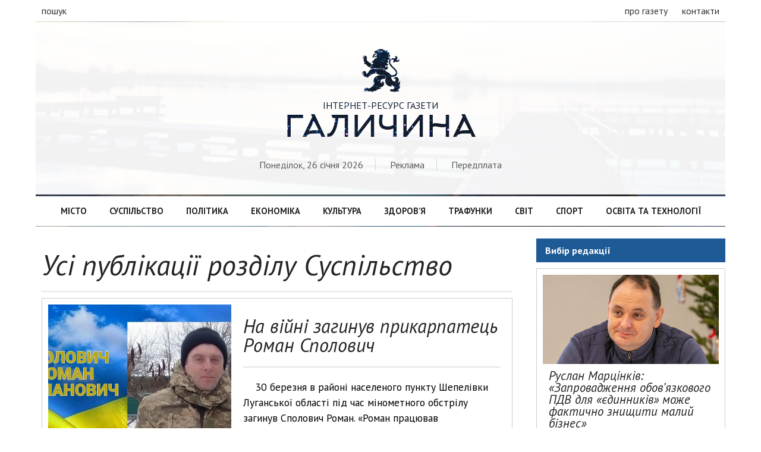

--- FILE ---
content_type: text/html; charset=UTF-8
request_url: https://galychyna.if.ua/category/suspilstvo/page/622/
body_size: 6875
content:
<!doctype html>
<html>
<head>
<meta charset="utf-8">
<title>  Суспільство - Галичина</title>
<meta property="og:title" content="  Суспільство - Галичина">
<meta property="og:image" content="">
<meta property="og:description" content="">
<meta name="description" content="">
<meta name="keywords" content="">
<link rel="image_src" href="" type="image/png">
<link rel="copyright" href="//galychyna.if.ua/copyright">
<meta charset="utf-8">
<meta name="viewport" content="width=device-width">

<meta property="fb:app_id" content="2067786656875082" />

<script type="text/javascript" src="https://galychyna.if.ua/wp-content/themes/galychyna/js/jquery-2.1.4.min.js"></script>
<link rel="stylesheet" href="https://galychyna.if.ua/wp-content/themes/galychyna/style.css">

</head>

<body>
<div id="fb-root"></div>


<!-- Global site tag (gtag.js) - Google Analytics -->
<script async src="https://www.googletagmanager.com/gtag/js?id=UA-54199852-7"></script>
<script>
  window.dataLayer = window.dataLayer || [];
  function gtag(){dataLayer.push(arguments);}
  gtag('js', new Date());

  gtag('config', 'UA-54199852-7');
</script>




<div id="fixed-header">
	<div class="container">
        <a href="https://galychyna.if.ua/" class="logo"><h1 class="logo">Галичина</h1></a>
        <nav class="fixed-navigation">
        	<a href="https://galychyna.if.ua/category/misto/">Місто</a>
        	<a href="https://galychyna.if.ua/category/suspilstvo/">Суспільство</a>
        	<a href="https://galychyna.if.ua/category/politika/">Політика</a>
            <a href="https://galychyna.if.ua/category/ekonomika/">Економіка</a>
        	<a href="https://galychyna.if.ua/category/kultura/">Культура</a>
        	<a href="https://galychyna.if.ua/category/zdorovya/">Здоров’я</a>
            <a href="https://galychyna.if.ua/category/trafunki/">Трафунки</a>
        	<a href="https://galychyna.if.ua/category/svit/">Світ</a>
            <a href="https://galychyna.if.ua/category/sport/">Спорт</a>
        	<a href="https://galychyna.if.ua/category/tehnologii/">Освіта та технології</a>
        </nav>
	</div>
</div>
<header class="not-loaded">
	<div class="container">
    	<div class="top-header">
            <div class="white-bg">
                <div class="left">
                    <!--<a class="sections">рубрики</a>-->
                    <a class="search">пошук</a>
                </div>
                <div class="right">
                    <a href="https://galychyna.if.ua/about/">про газету</a>
                    <a href="https://galychyna.if.ua/contacts/">контакти</a>
                </div>
            </div>
        </div>
        
        <div class="main-header">
        	<div class="white-bg">
                <h1 id="logo">
                	<a href="https://galychyna.if.ua/">
                        <div class="img">&#xe000;</div>
                        <!--  -->
                        <span>Інтернет-ресурс газети</span>
                        <div class="logo">Галичина</div>
                    </a>                    
                </h1>
                <div class="site-search">
                	<form action="https://galychyna.if.ua/">
                   		
                    	<input type="text" name="s" placeholder="Надрукуйте що вас цікавить">
                        <button type="submit">Шукати</button>
                    </form>
                </div>
                <div class="header-sub-info">
                    <span>Понеділок, 26 січня 2026</span>
                    
                    <span><a href="https://galychyna.if.ua/ads/">Реклама</a></span>
                    <span><a href="https://galychyna.if.ua/subscription/">Передплата</a></span>
                </div>
            </div>
        </div>
        
        <nav class="header-navigation">
            <div class="white-bg">
        	<a href="https://galychyna.if.ua/category/misto/">Місто</a>
        	<a href="https://galychyna.if.ua/category/suspilstvo/">Суспільство</a>
        	<a href="https://galychyna.if.ua/category/politika/">Політика</a>
            <a href="https://galychyna.if.ua/category/ekonomika/">Економіка</a>
        	<a href="https://galychyna.if.ua/category/kultura/">Культура</a>
        	<a href="https://galychyna.if.ua/category/zdorovya/">Здоров’я</a>
            <a href="https://galychyna.if.ua/category/trafunki/">Трафунки</a>
        	<a href="https://galychyna.if.ua/category/svit/">Світ</a>
            <a href="https://galychyna.if.ua/category/sport/">Спорт</a>
        	<a href="https://galychyna.if.ua/category/tehnologii/">Освіта та технології</a>
            </div>
        </nav>
    </div>
</header><section id="single-archive">
	<div class="container">
    	<div class="articles-container">
        	<div class="archive-header">
                <h1 class="arhive-title">Усі публікації розділу Суспільство</h1>
            </div>
				<div class="latest-news-timeline">
		<article >
       		<div class="post-info">
            	<div class='thumb' style='background-image:url(https://galychyna.if.ua/wp-content/uploads/2023/04/roman-spolovich.jpg)'></div>                
            </div>
            <div class="post-content">
                <div class="post-header">
                    <h1 class="title"><a href="https://galychyna.if.ua/2023/04/02/na-viyni-zaginuv-prikarpatets-roman-spolovich/">На війні загинув прикарпатець Роман Сполович</a></h1>
                </div>
                <div class="post-excerpt">30 березня в районі населеного пункту Шепелівки Луганської області під час мінометного обстрілу загинув Сполович Роман. «Роман працював охоронником Рогатинського [&hellip;]</div>			</div>
		</article>
		<article >
       		<div class="post-info">
            	<div class='thumb' style='background-image:url(https://galychyna.if.ua/wp-content/uploads/2023/04/elvin-novruzov.jpg)'></div>                
            </div>
            <div class="post-content">
                <div class="post-header">
                    <h1 class="title"><a href="https://galychyna.if.ua/2023/04/02/na-viyni-zaginuv-elvin-novruzov-yakiy-znik-bezvisti-rik-tomu/">На війні загинув Ельвін Новрузов, який зник безвісти рік тому</a></h1>
                </div>
                <div class="post-excerpt">У бою за волю та незалежність України загинув 35-річний солдат Ельвін Новрузов. «Боєць був призваний на військову службу 21 березня [&hellip;]</div>			</div>
		</article>
		<article >
       		<div class="post-info">
            	<div class='thumb' style='background-image:url(https://galychyna.if.ua/wp-content/uploads/2023/04/trip-impressions-ukraine-vigoda-P1100265.jpg)'></div>                
            </div>
            <div class="post-content">
                <div class="post-header">
                    <h1 class="title"><a href="https://galychyna.if.ua/analytic/manevri-kerivnitstva-vigodskoyi-selishhnoyi-radi-y-deputatski-voleviyavni-kontrasti-navkolo-namiriv-zbuduvati-na-tuteshnih-terenah-mini-ges-zburili-gromadu-pitannya-znyali-z-poryadku-dennogo-sesiy/">Маневри керівництва Вигодської селищної ради й депутатські волевиявні контрасти навколо намірів збудувати на тутешніх теренах міні-ГЕС збурили громаду – питання зняли з порядку денного сесії</a></h1>
                </div>
                <div class="post-excerpt">Хоч круть, хоч верть, а видається, що депутати Вигодської селищної ради ТГ впродовж майже п’яти років деякими своїми непродуманими чи [&hellip;]</div>			</div>
		</article>
		<article >
       		<div class="post-info">
            	<div class='thumb' style='background-image:url(https://galychyna.if.ua/wp-content/uploads/2023/04/sergiy-yandulskiy.jpg)'></div>                
            </div>
            <div class="post-content">
                <div class="post-header">
                    <h1 class="title"><a href="https://galychyna.if.ua/2023/04/01/zelenskiy-prisvoyiv-zvannya-geroya-ukrayini-biytsyu-brigadi-edelveys-sergiyevi-yandulskomu/">Зеленський присвоїв звання Героя України бійцю бригади «Едельвейс» Сергієві Яндульському</a></h1>
                </div>
                <div class="post-excerpt">Президент України Володимир Зеленський присвоїв звання Герой України командиру мотопіхотного батальйону 10 окремої гірсько-штурмової бригади &#8220;Едельвейс&#8221;, що дислокується у Коломиї [&hellip;]</div>			</div>
		</article>
		<article >
       		<div class="post-info">
            	<div class='thumb' style='background-image:url(https://galychyna.if.ua/wp-content/uploads/2023/04/nagorodi-rodicham-biytsiv-1.jpg)'></div>                
            </div>
            <div class="post-content">
                <div class="post-header">
                    <h1 class="title"><a href="https://galychyna.if.ua/2023/04/01/v-ivano-frankivsku-vruchili-nagorodi-rodicham-zagiblih-biytsiv/">В Івано-Франківську вручили нагороди родичам загиблих бійців</a></h1>
                </div>
                <div class="post-excerpt">В Івано-Франківську вже традиційно хвилиною мовчання та спільною молитвою пом’янули наших полеглих Героїв. Дзвін пам’яті пролунав для тих, хто вже [&hellip;]</div>			</div>
		</article>
		<article >
       		<div class="post-info">
            	<div class='thumb' style='background-image:url(https://galychyna.if.ua/wp-content/uploads/2023/03/337644814_1211988499690848_1696854602489486154_n.jpg)'></div>                
            </div>
            <div class="post-content">
                <div class="post-header">
                    <h1 class="title"><a href="https://galychyna.if.ua/analytic/u-plini-chasu-ne-gine-ukrayinskiy-duh-storinkami-populyarnih-i-naukovih-knig-akademika-volodimira-ivanishina/">У плині часу не гине український дух&#8230; Сторінками популярних і наукових книг академіка Володимира Іванишина</a></h1>
                </div>
                <div class="post-excerpt">Постала перед дилемою: про що спочатку писати – про книгу «Незборима Україна» з історії нашої держави, поданої у форматі подій [&hellip;]</div>			</div>
		</article>
		<article >
       		<div class="post-info">
            	<div class='thumb' style='background-image:url(https://galychyna.if.ua/wp-content/uploads/2023/03/zagibli-na-viyni-1.jpg)'></div>                
            </div>
            <div class="post-content">
                <div class="post-header">
                    <h1 class="title"><a href="https://galychyna.if.ua/2023/03/31/v-ivano-frankivsku-vshanuvali-zagiblih-na-viyni/">В Івано-Франківську вшанували загиблих на війні</a></h1>
                </div>
                <div class="post-excerpt">В Меморіальному сквері Івано-Франківська вшанували полеглих у боротьбі за незалежність та територіальну цілісність України під час поминального заходу «Дзвін пам’яті». [&hellip;]</div>			</div>
		</article>
		<article >
       		<div class="post-info">
            	<div class='thumb' style='background-image:url(https://galychyna.if.ua/wp-content/uploads/2023/03/komisiya-oblradi.jpg)'></div>                
            </div>
            <div class="post-content">
                <div class="post-header">
                    <h1 class="title"><a href="https://galychyna.if.ua/2023/03/31/komisiya-oblradi-pogodila-privatizatsiyu-kilkoh-primishhen-v-ivano-frankivsku/">Комісія облради погодила приватизацію кількох приміщень в Івано-Франківську</a></h1>
                </div>
                <div class="post-excerpt">Під головуванням Ігоря Очкура та за участі першого заступника голови обласної ради Василя Гладія відбулося засідання постійної комісії обласної ради [&hellip;]</div>			</div>
		</article>
		<article >
       		<div class="post-info">
            	<div class='thumb' style='background-image:url(https://galychyna.if.ua/wp-content/uploads/2022/03/zaginuv-na-viyni.jpg)'></div>                
            </div>
            <div class="post-content">
                <div class="post-header">
                    <h1 class="title"><a href="https://galychyna.if.ua/2023/03/31/na-viyni-zaginuv-frankivets-mikola-dolinskiy/">На війні загинув франківець Микола Долінський</a></h1>
                </div>
                <div class="post-excerpt">На війні загинув франківець Микола Долінський. Про це у Фейсбуці повідомила сестра бійця Оксана Гальчинська. «Клята війна забрала мого дорогого [&hellip;]</div>			</div>
		</article>
		<article >
       		<div class="post-info">
            	<div class='thumb' style='background-image:url(https://galychyna.if.ua/wp-content/uploads/2023/03/andriy-timofiychuk.jpg)'></div>                
            </div>
            <div class="post-content">
                <div class="post-header">
                    <h1 class="title"><a href="https://galychyna.if.ua/2023/03/31/na-viyni-zaginuv-prikarpatets-andriy-timofiychuk/">На війні загинув прикарпатець Андрій Тимофійчук</a></h1>
                </div>
                <div class="post-excerpt">29 березня 2023 року під час бойових дій з військовими формуваннями російської федерації, загинув 29-річний житель села Троїця Тимофійчук Андрій [&hellip;]</div>			</div>
		</article>
<div class='pagination'><a href='https://galychyna.if.ua/category/suspilstvo/'>&laquo;</a><a href='https://galychyna.if.ua/category/suspilstvo/page/621/'>&lsaquo;</a><a href='https://galychyna.if.ua/category/suspilstvo/page/618/' class='inactive' >618</a><a href='https://galychyna.if.ua/category/suspilstvo/page/619/' class='inactive' >619</a><a href='https://galychyna.if.ua/category/suspilstvo/page/620/' class='inactive' >620</a><a href='https://galychyna.if.ua/category/suspilstvo/page/621/' class='inactive' >621</a><span class='current'>622</span><a href='https://galychyna.if.ua/category/suspilstvo/page/623/' class='inactive' >623</a><a href='https://galychyna.if.ua/category/suspilstvo/page/624/' class='inactive' >624</a><a href='https://galychyna.if.ua/category/suspilstvo/page/625/' class='inactive' >625</a><a href='https://galychyna.if.ua/category/suspilstvo/page/626/' class='inactive' >626</a><a href='https://galychyna.if.ua/category/suspilstvo/page/623/'>&rsaquo;</a><a href='https://galychyna.if.ua/category/suspilstvo/page/1248/'>&raquo;</a></div>
  		</div>
	</div>
    <div class="sidebar">
    
    				<div class="authors-timeline">
                	<h1 class="authors-title">Вибір редакції</h1>
                    <article>
                        <div class="post-content">
                            <div class="post-header">
                            	<div class="post-cover" style="background-image:url('https://galychyna.if.ua/wp-content/uploads/2026/01/bff408c1-2d81-4d12-95ce-f6604718c7ba-1-e1769346342865.jpg')"></div>
                                <h1 class="title"><a href="https://galychyna.if.ua/analytic/ivano-frankivskiy-miskiy-golova-ruslan-martsinkiv-zaprovadzhennya-obov-yazkovogo-pdv-dlya-yedinnikiv-mozhe-faktichno-znishhiti-maliy-biznes/">Руслан Марцінків: «Запровадження обов’язкового ПДВ для «єдинників» може фактично знищити малий бізнес»</a></h1>
                            </div>
                            <div class="post-excerpt">Під час Муніципального діалогу, організованого Івано-Франківським регіональним відділенням Асоціації міст України, що об’єднав керівників територіальних громад області, народних депутатів України, [&hellip;]</div>                        </div>
                    </article>
    
				<div class="authors-timeline">
                	<h1 class="authors-title">Читайте також</h1>
                    <article>
                        <div class="post-content">
                            <div class="post-header">
                            	<div class="post-cover" style="background-image:url('https://galychyna.if.ua/wp-content/uploads/2026/01/1-6.jpg')"></div>
                                <h1 class="title"><a href="https://galychyna.if.ua/analytic/rostislav-zaremba-pidvishhennya-zarplat-maye-suprovodzhuvatisya-zminami-do-derzhbyudzhetu/">Ростислав Заремба: «Підвищення зарплат має супроводжуватися змінами до Держбюджету»</a></h1>
                            </div>
                            <div class="post-excerpt">Під час брифінгу, який відбувся у межах Муніципального діалогу, що об’єднав керівників територіальних громад області, народних депутатів України, представників виконавчої [&hellip;]</div>                        </div>
                    </article>
                    <article>
                        <div class="post-content">
                            <div class="post-header">
                            	<div class="post-cover" style="background-image:url('https://galychyna.if.ua/wp-content/uploads/2026/01/1-3.jpg')"></div>
                                <h1 class="title"><a href="https://galychyna.if.ua/analytic/viyna-hrestami-chorniye-b-ye-pokloni-klonovaniy-svit/">Війна хрестами чорніє. «Б’є поклони клонований світ&#8230;»</a></h1>
                            </div>
                            <div class="post-excerpt">Якось талановитий львівський поет світлої пам’яті Богдан Чепурко зболено виснував: «Б’є поклони клонований світ&#8230;». І цей рядок спонукав мене до [&hellip;]</div>                        </div>
                    </article>
                    <article>
                        <div class="post-content">
                            <div class="post-header">
                            	<div class="post-cover" style="background-image:url('https://galychyna.if.ua/wp-content/uploads/2026/01/odyag-brendiv.jpg')"></div>
                                <h1 class="title"><a href="https://galychyna.if.ua/analytic/made-in-ukraine-yak-noviy-standart-yakosti-chomu-mi-perestali-shukati-zakordonni-etiketki/">Made in Ukraine як новий стандарт якості: чому ми перестали шукати закордонні етикетки</a></h1>
                            </div>
                            <div class="post-excerpt">Ще десять років тому напис на бірці «Made in Italy» сприймався як безумовна перевага, а локальні бренди здавалися чимось компромісним. [&hellip;]</div>                        </div>
                    </article>
                    <article>
                        <div class="post-content">
                            <div class="post-header">
                            	<div class="post-cover" style="background-image:url('https://galychyna.if.ua/wp-content/uploads/2026/01/drip-kava.jpg')"></div>
                                <h1 class="title"><a href="https://galychyna.if.ua/analytic/golovni-prichini-populyarnosti-drip-kavi/">Головні причини популярності дріп-кави</a></h1>
                            </div>
                            <div class="post-excerpt">За останні роки дріп-кава з нішевого продукту для поціновувачів перетворилася на масовий і популярний товар у багатьох країнах світу, включаючи [&hellip;]</div>                        </div>
                    </article>
                    <article>
                        <div class="post-content">
                            <div class="post-header">
                            	<div class="post-cover" style="background-image:url('https://galychyna.if.ua/wp-content/uploads/2026/01/blago1-2.jpg')"></div>
                                <h1 class="title"><a href="https://galychyna.if.ua/analytic/sindrom-chuzhih-stin-chomu-orenda-u-2026-mu-staye-virokom-dlya-zaoshhadzhen-ukrayintsiv/">Синдром «чужих стін»: чому оренда у 2026-му стає вироком для заощаджень українців</a></h1>
                            </div>
                            <div class="post-excerpt">Ціни на оренду квартир в Івано-Франківську стабільно ростуть та вже зросла на 8–10%, й експерти прогнозують &#8211; далі буде ще [&hellip;]</div>                        </div>
                    </article>
                    <article>
                        <div class="post-content">
                            <div class="post-header">
                            	<div class="post-cover" style="background-image:url('https://galychyna.if.ua/wp-content/uploads/2026/01/students-engaged-science-lesson-respublika-steam-school-scaled.jpg')"></div>
                                <h1 class="title"><a href="https://galychyna.if.ua/analytic/starsha-shkola-gotuyetsya-do-zmin-na-prikarpatti-rozvinchali-mifi-pro-osvitnyu-reformu/">Старша школа готується до змін: на Прикарпатті розвінчали міфи про освітню реформу</a></h1>
                            </div>
                            <div class="post-excerpt">Заступниця міністра освіти і науки України Надія Кузьмичова відвідала Прикарпаття з дводенним візитом. Освітянка зустрілася з головами громад, керівниками управлінь [&hellip;]</div>                        </div>
                    </article>
				<div class="fb-page" data-href="https://www.facebook.com/GazetaGalicina" data-tabs="" data-small-header="false" data-adapt-container-width="true" data-hide-cover="false" data-show-facepile="false"><blockquote cite="https://www.facebook.com/GazetaGalicina" class="fb-xfbml-parse-ignore"><a href="https://www.facebook.com/GazetaGalicina">Газета &quot;Галичина&quot;</a></blockquote></div>        		</div>
       			
	</div>
</section>
<footer>
    <div class="container">
        <nav class="footer-navigation">
            <div class="white-bg">
        	<a href="https://galychyna.if.ua/category/misto/">Місто</a>
        	<a href="https://galychyna.if.ua/category/suspilstvo/">Суспільство</a>
        	<a href="https://galychyna.if.ua/category/politika/">Політика</a>
            <a href="https://galychyna.if.ua/category/ekonomika/">Економіка</a>
        	<a href="https://galychyna.if.ua/category/kultura/">Культура</a>
        	<a href="https://galychyna.if.ua/category/zdorovya/">Здоров’я</a>
            <a href="https://galychyna.if.ua/category/trafunki/">Трафунки</a>
        	<a href="https://galychyna.if.ua/category/svit/">Світ</a>
            <a href="https://galychyna.if.ua/category/sport/">Спорт</a>
        	<a href="https://galychyna.if.ua/category/tehnologii/">Освіта та технології</a>
            </div>
        </nav>
        <div class="footer-information">
        	<div class="left">
				<a href="https://galychyna.if.ua/" class="logo"><h1 class="logo">Галичина</h1></a>

            </div>
            
            <nav class="right">
            	<a href="https://galychyna.if.ua/politika-konfidentsiynosti/">Політика конфіденційності</a>
                <a href="https://galychyna.if.ua/pravila-vikoristannya-materialiv-saytu-ta-gazeti-galichina/">Правила</a>
            </div>
            
        </div>
    </div>
</footer>
</body>
</html>
<script type="text/javascript">
$(window).scroll(function() {
    if ($(this).scrollTop() >= 300) {
        $('div#fixed-header').show();
    } else {
		$('div#fixed-header').hide();
	}
});

$('header div.top-header a.search').click(function(){
	$('header div.main-header div.site-search').slideToggle('fast');
});

$( document ).ready(function() {
    setTimeout(function(){
		$('header').removeClass('not-loaded').addClass('loaded');
	 }, 1100);

	$("a.preload").click(function(event){
		event.preventDefault();
		linkLocation = this.href;
		$("header").removeClass('loaded').addClass('not-loaded');
		setTimeout(function(){
			window.location = linkLocation;	
		}, 1100);
	});
});

(function(d, s, id) {
  var js, fjs = d.getElementsByTagName(s)[0];
  if (d.getElementById(id)) return;
  js = d.createElement(s); js.id = id;
  js.src = 'https://connect.facebook.net/uk_UA/sdk.js#xfbml=1&version=v3.1&appId=2067786656875082&autoLogAppEvents=1';
  fjs.parentNode.insertBefore(js, fjs);
}(document, 'script', 'facebook-jssdk'));

</script>